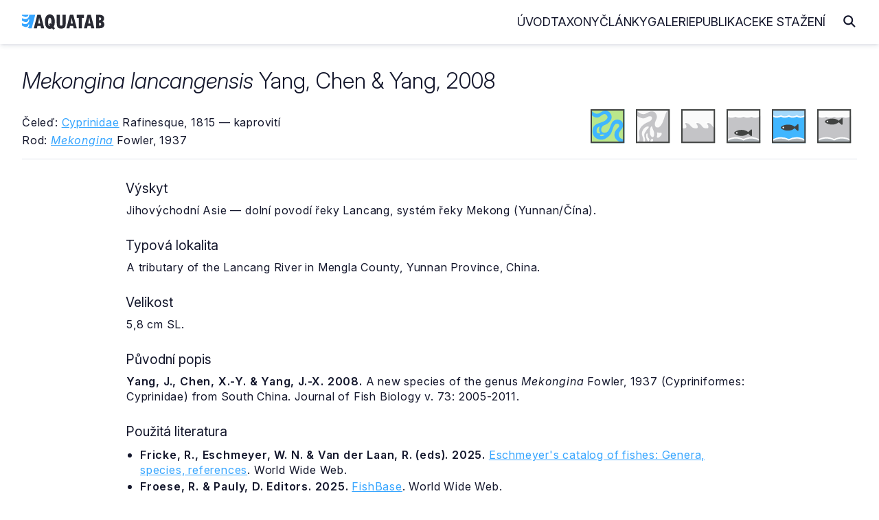

--- FILE ---
content_type: text/html
request_url: https://www.aquatab.net/system/species/32044/
body_size: 3800
content:

<!DOCTYPE html>
<html lang="cs">
	<head>
		<meta http-equiv="Content-Type" content="text/html; charset=UTF-8">
<meta name="author" content="Jiří Plíštil">
<meta name="robots" content="all">
<meta name="viewport" content="width=device-width, initial-scale=1">
<link rel="apple-touch-icon" sizes="180x180" href="/_data/favicon/apple-touch-icon.png">
<link rel="icon" type="image/png" sizes="32x32" href="/_data/favicon/favicon-32x32.png">
<link rel="icon" type="image/png" sizes="16x16" href="/_data/favicon/favicon-16x16.png">
<link rel="manifest" href="/site.webmanifest">
<link rel="mask-icon" href="/_data/favicon/safari-pinned-tab.svg" color="#36A5FF">
<meta name="msapplication-TileColor" content="#da532c">
<meta name="theme-color" content="#ffffff">
		<title>Mekongina lancangensis | AQUATAB</title>
		<link rel="home" href="http://www.aquatab.net/">
		<link rel="canonical" href="https://www.aquatab.net/system/species/32044/">
		<meta name="author" content="All: Jiří Plíštil; mailto:info@aquatab.net">
		<meta name="author" content="Jiří Plíštil; https://www.aquatab.net/">
		<meta name="copyright" content="Jiří Plíštil">
		<meta name="keywords" content="rybičky,ryby,classification of fishes,fishes,systém ryb,ryba,fish,systematika,systém,classification,akvarista,akvaristika">
		<meta name="description" content="Základní informace o druhu Mekongina lancangensis Yang, Chen & Yang, 2008">
		<meta property="og:title" content="Mekongina lancangensis Yang, Chen & Yang, 2008">
		<meta property="og:type" content="website">
		<meta property="og:url" content="https://www.aquatab.net/system/species/32044/">
		<meta property="og:image" content="https://www.aquatab.net/_data/aquatab.webp">
		<meta property="og:site_name" content="AQUATAB">
		<link rel="stylesheet" href="/_app/css/framework.css" rel="preload">
<link rel="stylesheet" href="/_app/css/site.css" rel="preload">
<link href="/_app/css/iconly.css" rel="stylesheet"/>
<script src="https://cdn.jsdelivr.net/npm/notyf@3/notyf.min.js" rel="preconnect" async></script>
<script data-host="https://analytikawebu.cz" data-dnt="false" src="https://analytikawebu.cz/js/script.js" id="ZwSg9rf6GA" async defer></script>
<script defer src="https://cloud.umami.is/script.js" data-website-id="e8284749-321f-4052-928a-d726f59ae60a"></script>
	</head>
	<body>
		<header class="header" id="header">
	<nav class="navbar container-header">
		<a href="/" class="brand"><img src="/_app/img/logo-aquatab.svg" class="logo" alt="AQUATAB" width="120" height="22"></a>
		<div class="burger" id="burger">
			<span class="burger-line"></span>
			<span class="burger-line"></span>
			<span class="burger-line"></span>
		</div>
		<span class="overlay"></span>
		<div class="menu" id="menu">
			<ul class="menu-inner">
				<li class="menu-item"><a class="menu-link" href="/">Úvod</a></li>
				<li class="menu-item"><a class="menu-link" href="/taxony/">Taxony</a></li>
				<li class="menu-item"><a class="menu-link" href="/clanky/">Články</a></li>
				<li class="menu-item"><a class="menu-link" href="/galerie/">Galerie</a></li>
				<li class="menu-item"><a class="menu-link" href="/publikace/">Publikace</a></li>
				<li class="menu-item"><a class="menu-link" href="/download/">Ke stažení</a></li>
			</ul>
		</div>
		<span><i class="icon icon-magnifying-glass-solid-full search-toggle"></i></span>
		<div class="search-block">
			<form action="/hledani/" class="search-form">
				<span><i class="icon icon-arrow-left-solid-full search-cancel"></i></span>
				<input type="search" name="search" class="search-text" placeholder="Zadejte hledaný výraz..." autocomplete="off">
			</form>
		</div>
	</nav>
</header>
		<div class="container-fluid" id="title">
			<!--search_start-->
			<div class="container">
				<div class="row middle-xs title-article">
					<div class="col-xs">
						<div class="row top-xs middle-md">
							<div class="col-xs-24 col-sm"><h1><em>Mekongina lancangensis</em> Yang, Chen & Yang, 2008</h1></div>
							<div class="col-xs-24 col-sm-2 end-xs"></div>
						</div>
						<div class="row middle-xs mt-xs-5">
							<div class="col-xs-24 col-md-12">
								<p class="mb-xs-1 mt-xs-2">Čeleď: <a href="/system/family/120/">Cyprinidae</a> Rafinesque, 1815 — kaprovití</p>
								<p class="mb-xs-0">Rod: <a href="/system/genus/2640/"><em>Mekongina</em></a> Fowler, 1937</p>
							</div>
							<div class="col-xs-24 col-md-12 mt-xs-5 mt-md-0 center-xs end-md">
									<span class="mr-xs-2 mr-md-4" data-tooltip="Sladkovodní druh" data-tooltip-pos="up"><img src="/_app/img/ico-freshwater.svg" alt="Sladkovodní druh" width="50" height="50"></span><span class="mr-xs-2 mr-md-4" data-tooltip="Brakický druh" data-tooltip-pos="up"><img src="/_app/img/ico-brakish-bw.svg" alt="Brakický druh" width="50" height="50"></span><span class="mr-xs-2 mr-md-4" data-tooltip="Mořský druh" data-tooltip-pos="up"><img src="/_app/img/ico-marine-bw.svg" alt="Mořský druh" width="50" height="50"></span><span class="mr-xs-2 mr-md-4" data-tooltip="Žijící u dna" data-tooltip-pos="up"><img src="/_app/img/ico-bottom-bw.svg" alt="Žijící u dna" width="50" height="50"></span><span class="mr-xs-2 mr-md-4" data-tooltip="Žijící ve volné vodě" data-tooltip-pos="up"><img src="/_app/img/ico-center.svg" alt="Žijící ve volné vodě" width="50" height="50"></span><span class="mr-xs-2" data-tooltip="Žijící u hladiny" data-tooltip-pos="up"><img src="/_app/img/ico-top-bw.svg" alt="Žijící u hladiny" width="50" height="50"></span>
							</div>
						</div>
					</div>
				</div>
				<hr class="mt-sm-4 mt-md-4">
				
				<div class="content">
					<div class="article">
						<div class="row">
							<div class="col-xs">
								<h2>Výskyt</h2><p>Jihovýchodní Asie — dolní povodí řeky Lancang, systém řeky Mekong (Yunnan/Čína).</p><h2>Typová lokalita</h2><p>A tributary of the Lancang River in Mengla County, Yunnan Province, China.</p><h2>Velikost</h2><p>5,8 cm SL.</p><h2>Původní popis</h2><p class="mb-xs-0"><b>Yang, J., Chen, X.-Y. &amp; Yang, J.-X. 2008.</b> A new species of the genus <em>Mekongina</em> Fowler, 1937 (Cypriniformes: Cyprinidae) from South China. Journal of Fish Biology v. 73: 2005-2011.</p><h2>Použitá literatura</h2><ul><li><p class="mb-xs-0"><b>Fricke, R., Eschmeyer, W. N. &amp; Van der Laan, R. (eds). 2025.</b> <a href="https://researcharchive.calacademy.org/research/ichthyology/catalog/fishcatmain.asp">Eschmeyer's catalog of fishes: Genera, species, references</a>. World Wide Web.</p></li><li><p class="mb-xs-0"><b>Froese, R. &amp; Pauly, D. Editors. 2025.</b> <a href="https://www.fishbase.de">FishBase</a>. World Wide Web.</p></li></ul>
							</div>
						</div>
					</div>
				</div>
			</div>
			<!--search_end-->
			
		<div class="container">
			<div class="box mt-xs-5">
				<div class="row top-xs">
					<div class="col-xs-24 col-md-10">
						<h2 class="mt-xs-0 mb-xs-4">Vyhledávání v taxonech</h2>
						<form class="search-form-list" action="/system/prehled-rodu/" method="get">
							<input type="search" name="search" placeholder="Zadejte název rodu" class="search-input" autocomplete="off">
							<button type="submit" class="search-button" title="Hledej"><i class="icon icon-magnifying-glass-solid-full text-lg"></i></button>
						</form>
						<div class="separator my-xs-5">nebo</div>
						<form class="search-form-list mb-xs-0" action="/system/prehled-druhu/" method="get">
							<input type="search" name="search" placeholder="Zadejte název druhu" class="search-input" autocomplete="off">
							<button type="submit" class="search-button" title="Hledej"><i class="icon icon-magnifying-glass-solid-full text-lg"></i></button>
						</form>
					</div>
					<div class="col-xs-24 col-md-11 col-md-offset-2">
						<h2 class="mt-xs-5 mt-md-0">AQUATAB obsahuje</h2>
						
						<ul>
							<li>procházet <a href="/system/prehled-celedi/"><strong>615</strong></a> platných čeledí</li>
							<li>procházet <a href="/system/prehled-rodu/"><strong>5331</strong></a> platných rodů</li>
							<li>procházet <a href="/system/prehled-druhu/"><strong>37502</strong></a> platných druhů</li>
						</ul>
						<h2>Jak citovat AQUATAB?</h2>
						<p class="mb-xs-0"><strong>Plíštil, J. (Ed.) 2026.</strong> AQUATAB. Verze (1/2026). World Wide Web electronic publication. ISSN 3029-8792. Dostupné z: https://www.aquatab.net/.</p>
					</div>
				</div>
			</div>
		</div>
		
		</div>
		<div class="container-fluid mb-xs-3 mb-sm-5" id="footer">
	<div class="container center-xs">
		<hr class="mt-xs-4 mt-md-4 mb-xs-2 mb-md-6">
		<div class="row middle-xs mt-xs-4 mt-md-6 mb-xs-2 mb-md-6">
			<div class="col-xs-24 col-sm-16 center-xs start-sm">
				<p class="mb-xs-0">© 2001 — 2026 JIŘÍ PLÍŠTIL, Rychnov n. Kn., <a href="mailto:info@aquatab.net">info@aquatab.net</a>. ISSN 3029-8792.</p>
				<p class="mb-xs-0">ALL PHOTOS © THEIR RESPECTIVE OWNERS</p>
			</div>
			<div class="col-xs-24 col-sm-8 mt-xs-4 mt-sm-0 center-xs end-sm">
				<a href="/komentar/" class="button primary outline">Napsat komentář</a>
			</div>
		</div>
		<hr class="mt-xs-4 mt-md-6 mb-xs-2 mb-md-6">
	</div>
</div>
	</body>
	<script type="text/javascript">
	// Open and Close Navbar Menu
	const navbarMenu = document.getElementById("menu");
	const burgerMenu = document.getElementById("burger");
	const bgOverlay = document.querySelector(".overlay");

	if (burgerMenu && bgOverlay) {
	burgerMenu.addEventListener("click", () => {
		navbarMenu.classList.add("is-active");
		bgOverlay.classList.toggle("is-active");
	});

	bgOverlay.addEventListener("click", () => {
		navbarMenu.classList.remove("is-active");
		bgOverlay.classList.toggle("is-active");
	});
	}

	// Close Navbar Menu on Links Click
	document.querySelectorAll(".menu-link").forEach((link) => {
	link.addEventListener("click", () => {
		navbarMenu.classList.remove("is-active");
		bgOverlay.classList.remove("is-active");
	});
	});

	// Open and Close Search Bar Toggle
	const searchBlock = document.querySelector(".search-block");
	const searchToggle = document.querySelector(".search-toggle");
	const searchCancel = document.querySelector(".search-cancel");
	const searchInput = document.querySelector(".search-text");

	if (searchToggle && searchCancel) {
		searchToggle.addEventListener("click", () => {
			searchBlock.classList.add("is-active");
			requestAnimationFrame(() => {
				searchInput.focus();
			});
		});

		searchCancel.addEventListener("click", () => {
			searchBlock.classList.remove("is-active");
		});
	}
</script>
</html>


--- FILE ---
content_type: image/svg+xml
request_url: https://www.aquatab.net/_app/img/ico-top-bw.svg
body_size: 2415
content:
<?xml version="1.0" encoding="UTF-8" standalone="no"?><!DOCTYPE svg PUBLIC "-//W3C//DTD SVG 1.1//EN" "http://www.w3.org/Graphics/SVG/1.1/DTD/svg11.dtd"><svg width="100%" height="100%" viewBox="0 0 38 38" version="1.1" xmlns="http://www.w3.org/2000/svg" xmlns:xlink="http://www.w3.org/1999/xlink" xml:space="preserve" xmlns:serif="http://www.serif.com/" style="fill-rule:evenodd;clip-rule:evenodd;stroke-linecap:round;stroke-linejoin:round;stroke-miterlimit:10;"><g><g><rect x="0.17" y="0" width="37.33" height="23.936" style="fill:#fafafa;"/><path d="M37.375,7.181c-5.217,3.535 -8.733,0.53 -9.232,0.056l-0.04,-0.032l-0.008,0.016c-5.646,3.817 -9.303,-0 -9.303,-0l-0.008,-0.016c-5.646,3.817 -9.303,-0 -9.303,-0l-0.016,-0.008c-5.637,3.825 -9.295,-0 -9.295,-0l0,30.303l37.33,-0l-0.125,-30.319Z" style="fill:#c4c4c7;"/><path d="M36.48,7.46c-4.931,2.416 -8.25,0.367 -8.721,0.04l-0.029,-0.024l-0.015,0.016c-5.328,2.607 -8.773,0 -8.773,0l-0.014,-0.016c-5.329,2.615 -8.773,0 -8.773,0l-0.014,0c-5.329,2.607 -8.78,0 -8.78,0" style="fill:none;fill-rule:nonzero;stroke:#fff;stroke-width:1.5px;"/><path d="M37.5,34.269c-2.411,-1.452 -5.701,-2.354 -9.329,-2.354c-3.627,-0 -6.918,0.902 -9.336,2.354c-2.411,-1.452 -5.701,-2.354 -9.329,-2.354c-3.627,-0 -6.917,0.902 -9.336,2.354l0,3.231l37.33,-0l-0,-3.231Z" style="fill:#adb3b8;"/><path d="M36.709,33.471c-2.558,-1.612 -5.915,-2.509 -9.446,-2.509c-3.121,0 -6.092,0.709 -8.51,1.984c-2.418,-1.275 -5.395,-1.984 -8.516,-1.984c-3.531,0 -6.88,0.897 -9.445,2.509c-0.351,0.22 -0.457,0.683 -0.236,1.034c0.22,0.35 0.683,0.456 1.034,0.236c2.347,-1.475 5.416,-2.279 8.647,-2.279c3.008,0 5.873,0.707 8.148,1.991c0.229,0.129 0.509,0.129 0.737,0c2.275,-1.284 5.133,-1.991 8.141,-1.991c3.231,0 6.306,0.803 8.647,2.278c0.35,0.221 0.814,0.116 1.034,-0.235c0.221,-0.35 0.116,-0.813 -0.235,-1.034Z" style="fill:#fff;"/></g><g><path d="M23.927,12.824c-0,-0 -2.395,-2.487 -7.163,-2.487c-4.761,-0 -7.202,1.921 -7.86,2.533c-0.658,0.612 -0.375,1.24 -0.099,1.592c0.283,0.352 1.247,1.033 2.632,1.599c1.385,0.559 3.077,1.011 5.748,0.911c2.678,-0.092 4.393,-0.842 6.742,-2.579c-0,0 2.701,2.464 2.931,2.632c0.237,0.161 1.225,0.445 1.27,-0.803c0.046,-1.24 0,-5.602 0,-5.602c0,0 0,-1.201 -1.178,-0.566l-3.023,2.77Z" style="fill:#414342;"/><path d="M12.287,13.628c-0,0.505 -0.414,0.91 -0.919,0.91c-0.497,0 -0.91,-0.405 -0.91,-0.91c-0,-0.505 0.413,-0.911 0.91,-0.911c0.505,0 0.919,0.406 0.919,0.911Z" style="fill:#fff;"/></g></g><path d="M37.5,0l-37.5,0l0,37.5l37.5,0l-0,-37.5Zm-1.5,1.5l-0,34.5c-0,0 -34.5,0 -34.5,0c0,-0 0,-34.5 0,-34.5c-0,0 34.5,0 34.5,0Z" style="fill:#414342;"/></svg>

--- FILE ---
content_type: image/svg+xml
request_url: https://www.aquatab.net/_app/img/ico-center.svg
body_size: 2139
content:
<?xml version="1.0" encoding="UTF-8" standalone="no"?><!DOCTYPE svg PUBLIC "-//W3C//DTD SVG 1.1//EN" "http://www.w3.org/Graphics/SVG/1.1/DTD/svg11.dtd"><svg width="100%" height="100%" viewBox="0 0 38 38" version="1.1" xmlns="http://www.w3.org/2000/svg" xmlns:xlink="http://www.w3.org/1999/xlink" xml:space="preserve" xmlns:serif="http://www.serif.com/" style="fill-rule:evenodd;clip-rule:evenodd;stroke-linecap:round;stroke-linejoin:round;stroke-miterlimit:10;"><g><g><rect x="0.17" y="0" width="37.33" height="23.936" style="fill:#a3d8fb;"/><path d="M37.375,7.181c-5.217,3.535 -8.734,0.53 -9.233,0.056l-0.039,-0.032l-0.008,0.016c-5.645,3.817 -9.303,-0 -9.303,-0l-0.008,-0.016c-5.646,3.817 -9.303,-0 -9.303,-0l-0.015,-0.008c-5.639,3.825 -9.296,-0 -9.296,-0l0,30.303l37.33,0l-0.125,-30.319Z" style="fill:#40b6ff;"/><path d="M36.48,7.46c-4.931,2.416 -8.25,0.367 -8.721,0.04l-0.03,-0.024l-0.014,0.016c-5.329,2.607 -8.773,0 -8.773,0l-0.015,-0.016c-5.328,2.615 -8.772,0 -8.772,0l-0.015,0c-5.328,2.607 -8.779,0 -8.779,0" style="fill:none;fill-rule:nonzero;stroke:#fff;stroke-width:1.5px;"/><path d="M37.5,34.269c-2.411,-1.452 -5.701,-2.354 -9.329,-2.354c-3.627,-0 -6.918,0.902 -9.336,2.354c-2.411,-1.452 -5.701,-2.354 -9.329,-2.354c-3.627,-0 -6.917,0.902 -9.336,2.354l0,3.231l37.33,0l0,-3.231Z" style="fill:#adb3b8;"/><path d="M36.31,34.106c-2.45,-1.544 -5.666,-2.394 -9.047,-2.394c-3.145,0 -6.131,0.746 -8.509,2.088c-2.378,-1.342 -5.372,-2.088 -8.517,-2.088c-3.381,0 -6.59,0.85 -9.047,2.394" style="fill:none;fill-rule:nonzero;stroke:#fff;stroke-width:1.5px;"/></g><g><path d="M25.242,19.498c-0,-0 -2.396,-2.488 -7.164,-2.488c-4.76,0 -7.201,1.921 -7.859,2.534c-0.659,0.612 -0.375,1.239 -0.1,1.591c0.283,0.352 1.248,1.034 2.633,1.6c1.385,0.559 3.076,1.01 5.747,0.911c2.679,-0.092 4.393,-0.842 6.743,-2.579c-0,-0 2.701,2.464 2.931,2.632c0.237,0.161 1.224,0.444 1.27,-0.803c0.046,-1.24 0,-5.602 0,-5.602c0,-0 0,-1.202 -1.178,-0.566l-3.023,2.77Z" style="fill:#414342;"/><path d="M13.601,20.302c0,0.504 -0.413,0.91 -0.918,0.91c-0.498,-0 -0.911,-0.406 -0.911,-0.91c0,-0.506 0.413,-0.911 0.911,-0.911c0.505,-0 0.918,0.405 0.918,0.911Z" style="fill:#fff;"/></g></g><path d="M37.5,0l-37.5,0l0,37.5l37.5,0l-0,-37.5Zm-1.5,1.5l-0,34.5c-0,0 -34.5,0 -34.5,0c0,-0 0,-34.5 0,-34.5c-0,0 34.5,0 34.5,0Z" style="fill:#414342;"/></svg>